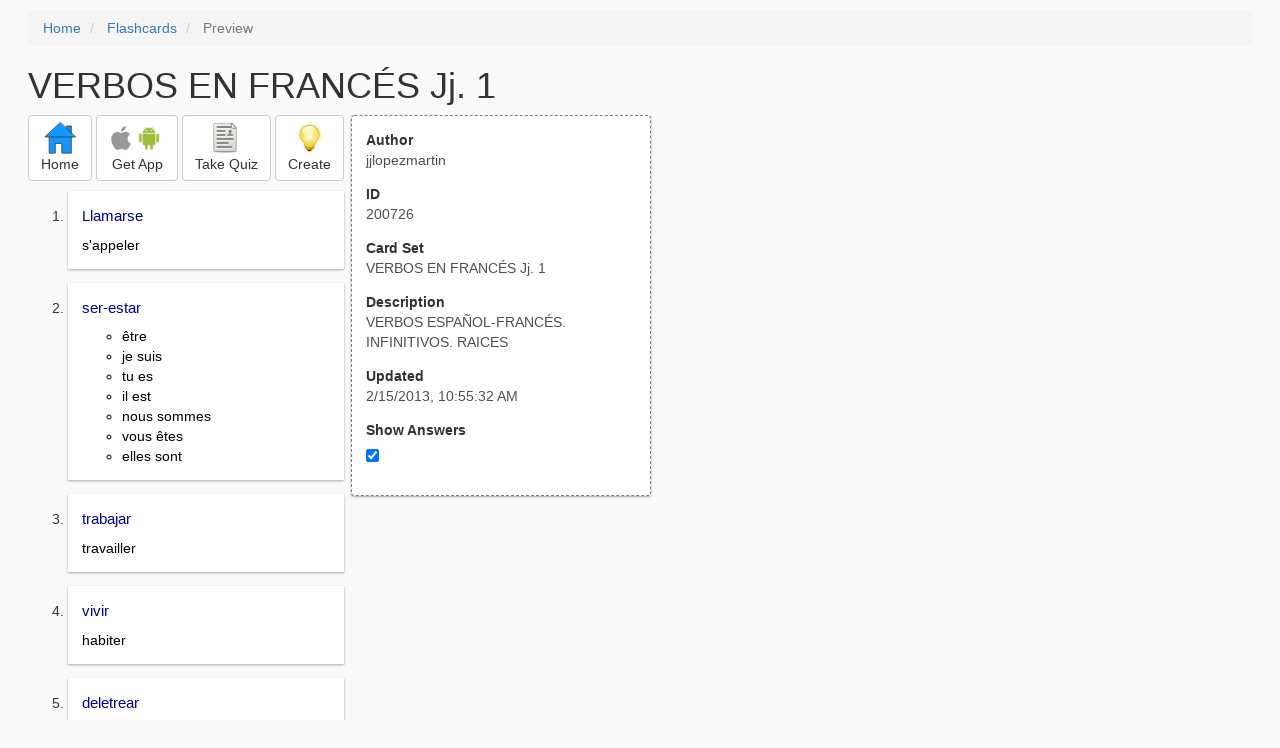

--- FILE ---
content_type: text/html; charset=utf-8
request_url: https://freezingblue.com/flashcards/200726/preview/verbos-en-franc-s-jj-1
body_size: 3893
content:
<!DOCTYPE html>
<html>
<head prefix="og: http://ogp.me/ns# fb: http://ogp.me/ns/fb# article: http://ogp.me/ns/article#">

	<meta content="text/html; charset=utf-8" http-equiv="content-type">
	<meta name="theme-color" content="#06c4f9">
	<link rel="amphtml" href="https://freezingblue.com/flashcards/200726/preview-amp/verbos-en-franc-s-jj-1">
	<link rel="canonical" href="https://freezingblue.com/flashcards/200726/preview/verbos-en-franc-s-jj-1">

	<meta name="title" content="Flashcards - VERBOS EN FRANCÉS Jj. 1">
	<meta name="description" content="VERBOS EN FRANCÉS Jj. 1 - VERBOS ESPAÑOL-FRANCÉS. INFINITIVOS. RAICES">
	<meta name="keywords" content="FRENCH, VERBS, ">
	<meta name="author" content="jjlopezmartin">

	<meta property="og:title" content="Flashcards - VERBOS EN FRANCÉS Jj. 1" />
	<meta property="og:url" content="https://freezingblue.com/flashcards/200726/preview/verbos-en-franc-s-jj-1" />
	<meta property="og:image" content="https://www.freezingblue.com/flashcards/images/facebook_share_icon.png" />
	<meta property="og:description" content="VERBOS EN FRANCÉS Jj. 1 - VERBOS ESPAÑOL-FRANCÉS. INFINITIVOS. RAICES" />

	<meta property="og:type" content="article" />
	<meta property="og:article:modified_time" content="2013-02-15T10:55:32Z" />
	<meta property="og:article:published_time" content="2013-02-15T10:55:32Z" />
	<!--need array of tag here-->
	<!--<meta property="og:article:tag" content="FRENCH VERBS " />-->

	<meta name="viewport" content="width=device-width, initial-scale=1">
	<link rel='image_src' href='/flashcards/images/facebook_share_icon.png'>

	<title>Flashcards - VERBOS EN FRANCÉS Jj. 1</title>

	<script src="//ajax.googleapis.com/ajax/libs/jquery/1.9.0/jquery.min.js"></script>

	<!-- Bootstrap core CSS -->
	<link href="/flashcards/css/bootstrap.min.css" rel="stylesheet">

	<!--	put this after bootstrap for multiple choice button styling-->
	<link rel="stylesheet" type="text/css" href="/flashcards/css/cardlist.css?cache_version=1647540008">
	<link rel="stylesheet" type="text/css" href="/flashcards/css/print_preview.css?cache_version=1647540008">

	<!--nexus 6 is 412px wide-->
	<link rel="stylesheet" media="screen and (max-width: 650px)" href="/flashcards/css/printpreview_mobile.css?cache_version=1647540008"/>

	
		<link rel="stylesheet" href="/flashcards/css/printpreview_from_google.css"/>
	


	<script>
		$(function () {
			showAnswers();
			convertUTCDatesToLocal();
		});

		function showAnswers() {
			if ($("#showAnswersCheckbox").prop('checked')) {
				$(".answer").css("display", "block");
				$(".multipleChoiceAnswer").addClass("multipleChoiceAnswerDisplayed");
			} else {
				$(".answer").css("display", "none");
				$(".multipleChoiceAnswer").removeClass("multipleChoiceAnswerDisplayed");
			}
		}

		function convertUTCDatesToLocal() {
			$(".utc_date").each(function (index, object) {
				$(object).text(new Date($(object).text().trim()).toLocaleString());
			})
		}
	</script>


</head>
<body>





<div style='clear: left;'>
	
	<P></P>
	<ol class="breadcrumb">
		<li>
			<a href="/">Home</a>
		</li>
		<li>
			<a href="/flashcards/">Flashcards</a>
		</li>
		<li class="active">
			Preview
		</li>
	</ol>
	<P></P>
	
<h1>VERBOS EN FRANCÉS Jj. 1</h1>
<table>
	<TR>
		<TD style="vertical-align: top;">
			

				<div class="" style="text-align: left;">
					<div class="pbuttoncontainer">
						<a class="btn btn-default" title="Go to home page" href="/flashcards/?ref=pp">
							<img alt="More Information" src="/flashcards/images/quiz/home_button.svg">
							<BR>
							<span class="pbuttontext">Home</span>
						</a>
					</div>
					<div class="pbuttoncontainer">
						<a class="btn btn-default" title="Download the mobile app" href="/flashcards/?page=wizard&quiz&cardsetID=200726&ref=pp">
							<img style="height: 24px;" alt="Apple Logo" src="/images/logos/apple_logo_32/apple_logo_32.png" srcset="/images/logos/apple_logo_32/apple_logo_32_2x.png 2x, /images/logos/apple_logo_32/apple_logo_32_3x.png 3x, /images/logos/apple_logo_32/apple_logo_32_4x.png 4x">
							<img style="height: 24px;" alt="Android Logo" src="/images/logos/android_logo_32/android_logo_32.png" srcset="/images/logos/android_logo_32/android_logo_32_2x.png 2x, /images/logos/android_logo_32/android_logo_32_3x.png 3x, /images/logos/android_logo_32/android_logo_32_4x.png 4x">

<!--							image to match height of other images. inline div does not work (but does work in amp)-->
							<img style="height: 32px;"></img>
							<BR>
							<span class="pbuttontext">Get App</span>
						</a>
					</div>
<!--					<div class="pbuttoncontainer">-->
<!--						<button class="btn btn-default" onclick="window.location.href='/flashcards/?page=wizard&amp;quiz&amp;cardsetID=200726&amp;ref=pp'">-->
<!--							<img alt="Apple Logo" src="/images/logos/apple_logo_32/apple_logo_32.png" srcset="/images/logos/apple_logo_32/apple_logo_32_2x.png 2x, /images/logos/apple_logo_32/apple_logo_32_3x.png 3x, /images/logos/apple_logo_32/apple_logo_32_4x.png 4x">-->
<!--							<BR>-->
<!--							<span class="pbuttontext">iOS</span>-->
<!--						</button>-->
<!--					</div>-->
<!--					<div class="pbuttoncontainer">-->
<!--						<button class="btn btn-default" onclick="window.location.href='/flashcards/?page=wizard&amp;quiz&amp;cardsetID=200726&amp;ref=pp'">-->
<!--							<img alt="Android Logo" src="/images/logos/android_logo_32/android_logo_32.png" srcset="/images/logos/android_logo_32/android_logo_32_2x.png 2x, /images/logos/android_logo_32/android_logo_32_3x.png 3x, /images/logos/android_logo_32/android_logo_32_4x.png 4x">-->
<!--							<BR>-->
<!--							<span class="pbuttontext">Android</span>-->
<!--						</button>-->
<!--					</div>-->
					<!--<div class="pbuttoncontainer">-->
						<!--<button class="pbutton" onclick="window.location.href='/accounts/index.php?page=login&amp;ref=pp'">-->
							<!--<img alt="Members" src="/flashcards/images/logos/user_add_32/user_add_32.png" srcset="/flashcards/images/logos/user_add_32/user_add_32_2x.png 2x, /flashcards/images/logos/user_add_32/user_add_32_3x.png 3x, /flashcards/images/logos/user_add_32/user_add_32_4x.png 4x">-->
							<!--<BR>-->
							<!--<span class="pbuttontext">Members</span>-->
						<!--</button>-->
					<!--</div>-->
					<div class="pbuttoncontainer">
						<!--						<button class="btn btn-default" onclick="window.location.href='/flashcards/?page=wizard&amp;quiz&amp;cardsetID=200726&amp;ref=pp'">-->
						<!--							<img alt="Quiz" src="/flashcards/images/logos/quiz_icon_32/quiz_icon_32.png" srcset="/flashcards/images/logos/quiz_icon_32/quiz_icon_32_2x.png 2x, /flashcards/images/logos/quiz_icon_32/quiz_icon_32_3x.png 3x, /flashcards/images/logos/quiz_icon_32/quiz_icon_32_4x.png 4x">-->
						<!--							<BR>-->
						<!--							<span class="pbuttontext">Quiz</span>-->
						<!--						</button>-->
						<button class="btn btn-default" title="Take the quiz" onclick="flashcards.quiz.Quiz.loadAndShow(200726, null);">
							<img alt="Quiz" src="/flashcards/images/logos/quiz_icon_32/quiz_icon_32.png" srcset="/flashcards/images/logos/quiz_icon_32/quiz_icon_32_2x.png 2x, /flashcards/images/logos/quiz_icon_32/quiz_icon_32_3x.png 3x, /flashcards/images/logos/quiz_icon_32/quiz_icon_32_4x.png 4x">
							<BR>
							<span class="pbuttontext">Take Quiz</span>
						</button>
					</div>
					<div class="pbuttoncontainer">
						<a class="btn btn-default" title="Create your own card sets" href="/flashcards/?page=wizard&create">
							<img alt="Create" style="height: 32px;" src="/flashcards/images/dashboard/create_58/create_58.png" srcset="/flashcards/images/dashboard/create_58/create_58_2x.png 2x, /flashcards/images/dashboard/create_58/create_58_3x.png 3x, /flashcards/images/dashboard/create_58/create_58_4x.png 4x">
							<BR>
							<span class="pbuttontext">Create</span>
						</a>
					</div>

				</div>
					<P></P>
			

			<ol class='cardlist'>
<li>
<div class='card'>
<div class='question'>
Llamarse
</div>
<div class='answer'>
s'appeler
</div>
</div>
</li>
<li>
<div class='card'>
<div class='question'>
ser-estar
</div>
<div class='answer'>
<UL><LI>être<LI>je suis<LI>tu es<LI>il est<LI>nous sommes<LI>vous êtes<LI>elles sont</UL>
</div>
</div>
</li>
<li>
<div class='card'>
<div class='question'>
trabajar
</div>
<div class='answer'>
travailler
</div>
</div>
</li>
<li>
<div class='card'>
<div class='question'>
vivir
</div>
<div class='answer'>
habiter
</div>
</div>
</li>
<li>
<div class='card'>
<div class='question'>
deletrear
</div>
<div class='answer'>
épeler
</div>
</div>
</li>
<li>
<div class='card'>
<div class='question'>
presentar
</div>
<div class='answer'>
présenter
</div>
</div>
</li>
<li>
<div class='card'>
<div class='question'>
decir
</div>
<div class='answer'>
dire
</div>
</div>
</li>
<li>
<div class='card'>
<div class='question'>
significar
</div>
<div class='answer'>
signifier
</div>
</div>
</li>
<li>
<div class='card'>
<div class='question'>
hablar
</div>
<div class='answer'>
parler
</div>
</div>
</li>
<li>
<div class='card'>
<div class='question'>
estudiar
</div>
<div class='answer'>
étudier
</div>
</div>
</li>
<li>
<div class='card'>
<div class='question'>
amar
</div>
<div class='answer'>
aimer
</div>
</div>
</li>
<li>
<div class='card'>
<div class='question'>
llevar
</div>
<div class='answer'>
porter
</div>
</div>
</li>
<li>
<div class='card'>
<div class='question'>
encontrar
</div>
<div class='answer'>
trouver
</div>
</div>
</li>
<li>
<div class='card'>
<div class='question'>
encontrarse
</div>
<div class='answer'>
se trouver
</div>
</div>
</li>
<li>
<div class='card'>
<div class='question'>
querer, desear
</div>
<div class='answer'>
vouloir
</div>
</div>
</li>
<li>
<div class='card'>
<div class='question'>
tomar/coger
</div>
<div class='answer'>
prendre
</div>
</div>
</li>
<li>
<div class='card'>
<div class='question'>
aprender
</div>
<div class='answer'>
apprendre
</div>
</div>
</li>
<li>
<div class='card'>
<div class='question'>
continuar
</div>
<div class='answer'>
continuer
</div>
</div>
</li>
<li>
<div class='card'>
<div class='question'>
partir/salir
</div>
<div class='answer'>
partir
</div>
</div>
</li>
<li>
<div class='card'>
<div class='question'>
girar
</div>
<div class='answer'>
tourner
</div>
</div>
</li>
<li>
<div class='card'>
<div class='question'>
llegar
</div>
<div class='answer'>
arriver
</div>
</div>
</li>
<li>
<div class='card'>
<div class='question'>
ir
</div>
<div class='answer'>
<UL><LI>aller<LI>je vais<LI>tu vas<LI>il vas<LI>nous allons<LI>vous allez<LI>elles vont</UL>
</div>
</div>
</li>
<li>
<div class='card'>
<div class='question'>
tener/haber/obtener
</div>
<div class='answer'>
<UL><LI>avoir<LI>j'ai<LI>tu as<LI>il a<LI>nous avons<LI>vous avez<LI>elles ont</UL>
</div>
</div>
</li>
<li>
<div class='card'>
<div class='question'>
esperar
</div>
<div class='answer'>
espérer
</div>
</div>
</li>
<li>
<div class='card'>
<div class='question'>
comprar
</div>
<div class='answer'>
acheter
</div>
</div>
</li>
<li>
<div class='card'>
<div class='question'>
hacer
</div>
<div class='answer'>
faire
</div>
</div>
</li>
<li>
<div class='card'>
<div class='question'>
acostarse
</div>
<div class='answer'>
se coucher
</div>
</div>
</li>
<li>
<div class='card'>
<div class='question'>
levantarse
</div>
<div class='answer'>
se lever
</div>
</div>
</li>
<li>
<div class='card'>
<div class='question'>
vestirse
</div>
<div class='answer'>
s'habiller
</div>
</div>
</li>
<li>
<div class='card'>
<div class='question'>
lavarse
</div>
<div class='answer'>
se laver
</div>
</div>
</li>
<li>
<div class='card'>
<div class='question'>
ducharse
</div>
<div class='answer'>
se doucher
</div>
</div>
</li>
<li>
<div class='card'>
<div class='question'>
afeitarse
</div>
<div class='answer'>
se raser
</div>
</div>
</li>
<li>
<div class='card'>
<div class='question'>
descansar
</div>
<div class='answer'>
se reposer
</div>
</div>
</li>
<li>
<div class='card'>
<div class='question'>
pasearse
</div>
<div class='answer'>
se promener
</div>
</div>
</li>
<li>
<div class='card'>
<div class='question'>
apresurarse, darse prisa
</div>
<div class='answer'>
se dépêcher
</div>
</div>
</li>
<li>
<div class='card'>
<div class='question'>
gastar, consumir
</div>
<div class='answer'>
dépenser
</div>
</div>
</li>
<li>
<div class='card'>
<div class='question'>
divertirse
</div>
<div class='answer'>
s'amuser
</div>
</div>
</li>
<li>
<div class='card'>
<div class='question'>
mentir
</div>
<div class='answer'>
mentir
</div>
</div>
</li>
<li>
<div class='card'>
<div class='question'>
leer
</div>
<div class='answer'>
lire
</div>
</div>
</li>
<li>
<div class='card'>
<div class='question'>
escribir
</div>
<div class='answer'>
écrire
</div>
</div>
</li>
<li>
<div class='card'>
<div class='question'>
nadar
</div>
<div class='answer'>
nager
</div>
</div>
</li>
<li>
<div class='card'>
<div class='question'>
comenzar
</div>
<div class='answer'>
commencer
</div>
</div>
</li>
<li>
<div class='card'>
<div class='question'>
despertarse
</div>
<div class='answer'>
se réveiller
</div>
</div>
</li>
<li>
<div class='card'>
<div class='question'>
cepillarse
</div>
<div class='answer'>
se brosser
</div>
</div>
</li>
<li>
<div class='card'>
<div class='question'>
peinarse
</div>
<div class='answer'>
se coiffer
</div>
</div>
</li>
<li>
<div class='card'>
<div class='question'>
acercarse
</div>
<div class='answer'>
s'approcher
</div>
</div>
</li>
<li>
<div class='card'>
<div class='question'>
instalarse, establecerse
</div>
<div class='answer'>
s'instaler
</div>
</div>
</li>
<li>
<div class='card'>
<div class='question'>
necesitar, hacer falta
</div>
<div class='answer'>
falloir
</div>
</div>
</li>
<li>
<div class='card'>
<div class='question'>
comer
</div>
<div class='answer'>
manger
</div>
</div>
</li>
<li>
<div class='card'>
<div class='question'>
beber
</div>
<div class='answer'>
boire
</div>
</div>
</li>
<li>
<div class='card'>
<div class='question'>
cenar
</div>
<div class='answer'>
dîner
</div>
</div>
</li>
<li>
<div class='card'>
<div class='question'>
pasar
</div>
<div class='answer'>
passer
</div>
</div>
</li>
<li>
<div class='card'>
<div class='question'>
nacer
</div>
<div class='answer'>
naître
</div>
</div>
</li>
<li>
<div class='card'>
<div class='question'>
caer
</div>
<div class='answer'>
tomber
</div>
</div>
</li>
<li>
<div class='card'>
<div class='question'>
morir
</div>
<div class='answer'>
mourir
</div>
</div>
</li>
<li>
<div class='card'>
<div class='question'>
salir
</div>
<div class='answer'>
sortir
</div>
</div>
</li>
<li>
<div class='card'>
<div class='question'>
regresar
</div>
<div class='answer'>
tourner
</div>
</div>
</li>
<li>
<div class='card'>
<div class='question'>
venir
</div>
<div class='answer'>
venir
</div>
</div>
</li>
<li>
<div class='card'>
<div class='question'>
entrar
</div>
<div class='answer'>
entrer
</div>
</div>
</li>
<li>
<div class='card'>
<div class='question'>
bajar
</div>
<div class='answer'>
descendre
</div>
</div>
</li>
<li>
<div class='card'>
<div class='question'>
subir
</div>
<div class='answer'>
monter
</div>
</div>
</li>
<li>
<div class='card'>
<div class='question'>
repasar
</div>
<div class='answer'>
repasser
</div>
</div>
</li>
<li>
<div class='card'>
<div class='question'>
volar, robar
</div>
<div class='answer'>
voler
</div>
</div>
</li>
<li>
<div class='card'>
<div class='question'>
asesinar
</div>
<div class='answer'>
assassiner
</div>
</div>
</li>
<li>
<div class='card'>
<div class='question'>
maquillarse
</div>
<div class='answer'>
se maquiller
</div>
</div>
</li>
<li>
<div class='card'>
<div class='question'>
irse, salir, abandonar, dejar un sitio
</div>
<div class='answer'>
quitter
</div>
</div>
</li>
<li>
<div class='card'>
<div class='question'>
costar
</div>
<div class='answer'>
coûter
</div>
</div>
</li>
<li>
<div class='card'>
<div class='question'>
comprender
</div>
<div class='answer'>
comprendre
</div>
</div>
</li>
<li>
<div class='card'>
<div class='question'>
mirar
</div>
<div class='answer'>
regarder
</div>
</div>
</li>
<li>
<div class='card'>
<div class='question'>
escuchar
</div>
<div class='answer'>
écouter
</div>
</div>
</li>
<li>
<div class='card'>
<div class='question'>
jugar
</div>
<div class='answer'>
jouer
</div>
</div>
</li>
<li>
<div class='card'>
<div class='question'>
er -> Je
</div>
<div class='answer'>
+e
</div>
</div>
</li>
<li>
<div class='card'>
<div class='question'>
er -> tu
</div>
<div class='answer'>
+es
</div>
</div>
</li>
<li>
<div class='card'>
<div class='question'>
er -> il/elle
</div>
<div class='answer'>
+e
</div>
</div>
</li>
<li>
<div class='card'>
<div class='question'>
er -> nous
</div>
<div class='answer'>
+ons
</div>
</div>
</li>
<li>
<div class='card'>
<div class='question'>
er -> vous
</div>
<div class='answer'>
+ez
</div>
</div>
</li>
<li>
<div class='card'>
<div class='question'>
er -> ils/elle
</div>
<div class='answer'>
ent
</div>
</div>
</li>
<li>
<div class='card'>
<div class='question'>
ir -> je
</div>
<div class='answer'>
+ is
</div>
</div>
</li>
<li>
<div class='card'>
<div class='question'>
ir -> tu
</div>
<div class='answer'>
+is
</div>
</div>
</li>
<li>
<div class='card'>
<div class='question'>
ir -> il/elle
</div>
<div class='answer'>
+it
</div>
</div>
</li>
<li>
<div class='card'>
<div class='question'>
ir -> nous
</div>
<div class='answer'>
+issons
</div>
</div>
</li>
<li>
<div class='card'>
<div class='question'>
ir -> vous
</div>
<div class='answer'>
+ issez
</div>
</div>
</li>
<li>
<div class='card'>
<div class='question'>
ir -> ils/elles
</div>
<div class='answer'>
+issent
</div>
</div>
</li>
<li>
<div class='card'>
<div class='question'>
re -> je
</div>
<div class='answer'>
+s
</div>
</div>
</li>
<li>
<div class='card'>
<div class='question'>
re -> tu
</div>
<div class='answer'>
+s
</div>
</div>
</li>
<li>
<div class='card'>
<div class='question'>
re -> il/elle
</div>
<div class='answer'>
"0"
</div>
</div>
</li>
<li>
<div class='card'>
<div class='question'>
re -> nous
</div>
<div class='answer'>
ons
</div>
</div>
</li>
<li>
<div class='card'>
<div class='question'>
re -> vous
</div>
<div class='answer'>
+ez
</div>
</div>
</li>
<li>
<div class='card'>
<div class='question'>
re -> ils/elles
</div>
<div class='answer'>
+ent 
</div>
</div>
</li>
</ol>

		</TD>
		<TD style="vertical-align: top;">
			<div id="setcontainer">
				<div class="infoTable card">
					<div class="card_header">Author</div><div class="card_header_value">jjlopezmartin</div>
					<div class="card_header">ID</div><div class="card_header_value">200726</div>
					<div class="card_header">Card Set</div><div class="card_header_value">VERBOS EN FRANCÉS Jj. 1</div>
<!--					<div class="card_header">Folders:</div><div></div>-->
					<div class="card_header">Description</div><div class="card_header_value">VERBOS ESPAÑOL-FRANCÉS. INFINITIVOS. RAICES</div>
					<div class="card_header">Updated</div><div class="card_header_value"><time class="utc_date" datetime="2013-02-15T10:55:32Z">2013-02-15T10:55:32Z</time></div>
					<label for="showAnswersCheckbox"><div class="card_header">Show Answers</div></label><div class="card_header_value"><input type='checkbox' checked onclick='showAnswers()' id='showAnswersCheckbox'></div>
				</div>
			</div>

			
				<div class="rightblock_ad">
					<!--block ad-->
					<script async src="//pagead2.googlesyndication.com/pagead/js/adsbygoogle.js"></script>
					<!-- print preview right bar -->
					<ins class="adsbygoogle rightblock_ad"
						 style="display:inline-block;width:336px;height:280px"
						 data-ad-client="ca-pub-3662422323850143"
						 data-ad-slot="6009378701"></ins>
					<script>
						(adsbygoogle = window.adsbygoogle || []).push({});
					</script>
					</div>
			

			<!-- ad 2 on the sidebar -->
			<!---->
				<!--&lt;!&ndash;block ad&ndash;&gt;-->
				<!--<div class="rightblock_ad">-->
					<!--<script async src="//pagead2.googlesyndication.com/pagead/js/adsbygoogle.js"></script>-->
					<!--&lt;!&ndash; print preview right bar &ndash;&gt;-->
					<!--<ins class="adsbygoogle"-->
						 <!--style="display:inline-block;width:336px;height:280px"-->
						 <!--data-ad-client="ca-pub-3662422323850143"-->
						 <!--data-ad-slot="6009378701"></ins>-->
					<!--<script>-->
						<!--(adsbygoogle = window.adsbygoogle || []).push({});-->
					<!--</script>-->
				<!--</div>-->
			<!---->
		</TD>
	</TR>
</table>

</div>


	<div class="googlead">
		<script async src="//pagead2.googlesyndication.com/pagead/js/adsbygoogle.js"></script>
		<!-- print preview -->
		<ins class="adsbygoogle"
			 style="display:block"
			 data-ad-client="ca-pub-3662422323850143"
			 data-ad-slot="3789979903"
			 data-ad-format="auto"></ins>
		<script>
			(adsbygoogle = window.adsbygoogle || []).push({});
		</script>
	</div>


	<p></p>
	<ol class="breadcrumb">
		<li>
			<a href="/">Home</a>
		</li>
		<li>
			<a href="/flashcards/">Flashcards</a>
		</li>
		<li class="active">
			Preview
		</li>
	</ol>



<!--<XMPL_INCLUDE NAME="/flashcards/ganalytics.txt"/>-->

<!-- required for quiz -->
<script src="/flashcards/js/1.11.0/jquery-ui.min.js"></script>
<link rel="stylesheet" href="/flashcards/jquery-ui-1.10.0.custom.min.css"/>

<script src="/flashcards/javascript/flashcards/bundle.js?cache_version=1647540008"></script>
<script>
	flashcards.print_preview.Preview.checkIncomingRequest();
</script>

</body>
</html>



--- FILE ---
content_type: text/html; charset=utf-8
request_url: https://www.google.com/recaptcha/api2/aframe
body_size: 268
content:
<!DOCTYPE HTML><html><head><meta http-equiv="content-type" content="text/html; charset=UTF-8"></head><body><script nonce="JztDvbiFAyFMTVDbzB32NA">/** Anti-fraud and anti-abuse applications only. See google.com/recaptcha */ try{var clients={'sodar':'https://pagead2.googlesyndication.com/pagead/sodar?'};window.addEventListener("message",function(a){try{if(a.source===window.parent){var b=JSON.parse(a.data);var c=clients[b['id']];if(c){var d=document.createElement('img');d.src=c+b['params']+'&rc='+(localStorage.getItem("rc::a")?sessionStorage.getItem("rc::b"):"");window.document.body.appendChild(d);sessionStorage.setItem("rc::e",parseInt(sessionStorage.getItem("rc::e")||0)+1);localStorage.setItem("rc::h",'1768991211264');}}}catch(b){}});window.parent.postMessage("_grecaptcha_ready", "*");}catch(b){}</script></body></html>